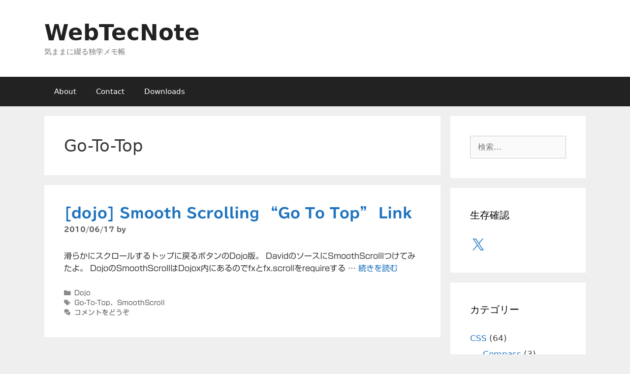

--- FILE ---
content_type: text/html; charset=utf-8
request_url: https://www.google.com/recaptcha/api2/aframe
body_size: 266
content:
<!DOCTYPE HTML><html><head><meta http-equiv="content-type" content="text/html; charset=UTF-8"></head><body><script nonce="blIqEnGJsNhlvnBqpE-AtQ">/** Anti-fraud and anti-abuse applications only. See google.com/recaptcha */ try{var clients={'sodar':'https://pagead2.googlesyndication.com/pagead/sodar?'};window.addEventListener("message",function(a){try{if(a.source===window.parent){var b=JSON.parse(a.data);var c=clients[b['id']];if(c){var d=document.createElement('img');d.src=c+b['params']+'&rc='+(localStorage.getItem("rc::a")?sessionStorage.getItem("rc::b"):"");window.document.body.appendChild(d);sessionStorage.setItem("rc::e",parseInt(sessionStorage.getItem("rc::e")||0)+1);localStorage.setItem("rc::h",'1769075344549');}}}catch(b){}});window.parent.postMessage("_grecaptcha_ready", "*");}catch(b){}</script></body></html>